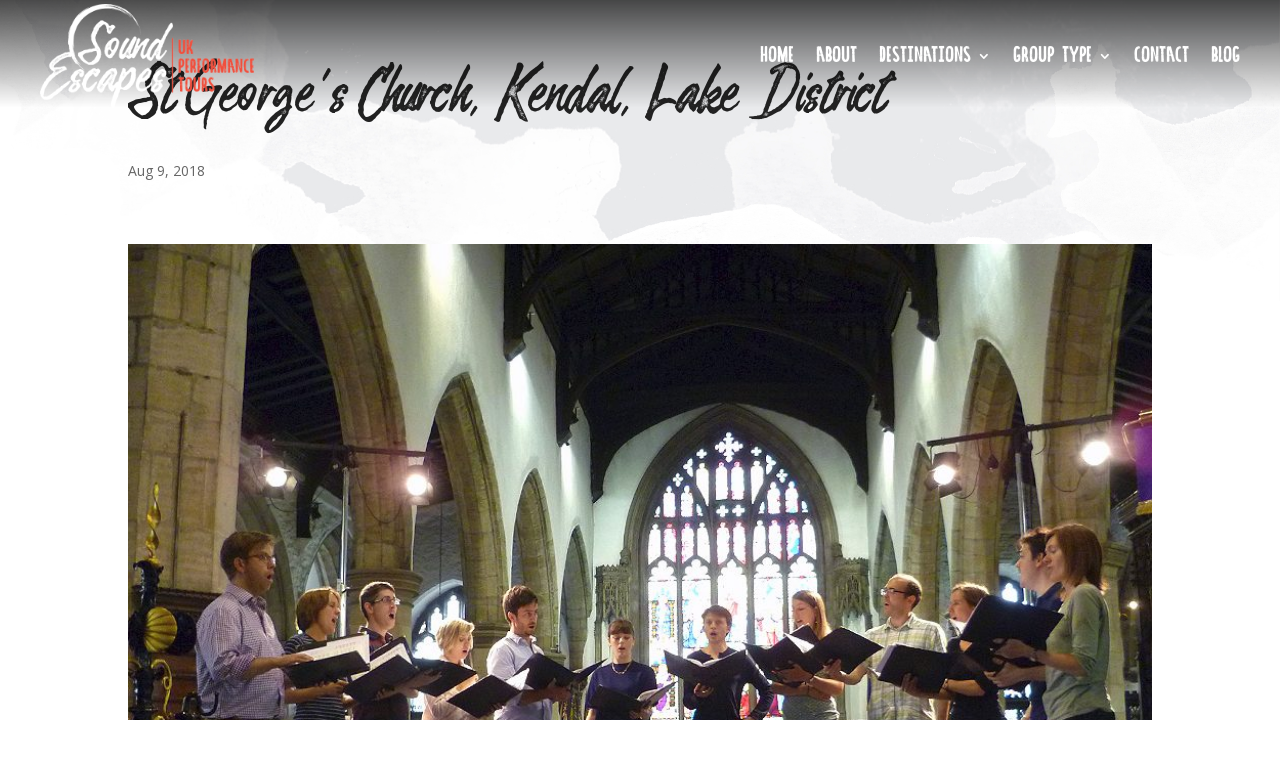

--- FILE ---
content_type: text/css
request_url: https://www.soundescapesuk.com/wp-content/themes/Soundescapes/style.css?ver=1.0.0
body_size: 4725
content:
/*
 Theme Name:   Sound Escapes
 Description:  Divi Child Theme
 Author:       The Big Idea
 Author URI:   http://www.bigidea-creative.co.uk
 Template:     Divi
 Version:      1.0.0
 License:      GNU General Public License v2 or later
 License URI:  http://www.gnu.org/licenses/gpl-2.0.html
*/

@font-face {
	font-family: 'Breakable';
	src: url('fonts/breakable-webfont.woff2') format('woff2'),
		url('fonts/breakable-webfont.woff') format('woff');
	font-weight: normal;
	font-style: normal;
}
@font-face {
	font-family: 'Ocean';
	src: url('fonts/ocean_6_brushed_black_edition-webfont.woff2') format('woff2'),
		url('fonts/ocean_6_brushed_black_edition-webfont.woff') format('woff');
	font-weight: normal;
	font-style: normal;
}
html, body {
  height: 100%;
}
body {
  font-size: 17px;
}
.container:before {
	background-color:transparent !important;
}
h1, h2, h3, h4, h5, h6 {
	font-family:'Breakable','Papyrus', 'Brush Script MT', cursive, sans-serif;
	padding: 0.5em 0 0.5em;
	color: #222222!important;
	line-height:1.25;
}
h1 {
	font-size: 3.500em!important;
}
h2 {
	font-size: 2.750em!important;
}
h3 {
	font-size: 2.250em!important;
}
h4 {
	font-size: 1.750em!important;
}
h5 {
	font-size: 1.500em!important;
}
h6 {
	font-size: 1.250em!important;
}
p:last-of-type {
	padding-bottom: 1em;
}
a {
	text-decoration:underline;
}
#catapult-cookie-bar a,
a.et_pb_button {
	text-decoration:none;
}
button#catapultCookie {
	font-size:1em;
}
#left-area ul, .entry-content ul, .comment-content ul {
  list-style-type: none;
  list-style-image:url(images/bullet.png);
	padding: 0.25em 0 1em 1em;
}
#left-area ul li, .entry-content ul li, .comment-content ul li,
#left-area ol li, .entry-content ol li, .comment-content ol li {
	padding: 0.375em 0;
}
.highlight-red {
	font-weight:600;
	color: #dd3c3a;
}
.highlight-green {
	font-weight:600;
	color: #69c18e;
}
.et_pb_button.button-red, .et_pb_button.button-red:hover {
	background-image:url(images/red-button-wide.png)!important;
}
.et_pb_button.button-green, .et_pb_button.button-green:hover {
	background-image:url(images/green-button-wide.png)!important;
}
.et_pb_button.button-transparent, .et_pb_button.button-transparent:hover {
	background-image:url(images/transparent-button-wide.png)!important;
}
.et_button_no_icon .et_pb_button,.et_button_no_icon .et_pb_button:hover,
.et_pb_button,.et_pb_button:hover {
	font-family:'Breakable','Papyrus', 'Brush Script MT', cursive, sans-serif;
	font-size:2vw!important;
	white-space: nowrap;
	padding:1.5em 3em!important;
	background-repeat:no-repeat!important;
	background-position:center!important;
	background-size:contain!important;
	color:#fff;
	cursor:pointer;
	transition:none;
}
.group-type h3.et_pb_module_header a {
	font-size:2vw!important;
}
hr {
	border: 0;
	height: 1px;
	background-image: linear-gradient(to right, rgba(0, 0, 0, 0), rgba(0, 0, 0, 0.25), rgba(0, 0, 0, 0));
	margin:1em 0;
}
blockquote {
  position:relative;
  margin: 20px 0 30px; 
  font-size:1.125em;
  line-height:1.625em;
  font-weight:600;
}
blockquote p:last-of-type {
  padding-bottom:0!important;
}
.bx-wrapper blockquote {
  border-left:0;
	padding-left:0;
}
.blockquote-credit {
	color:#222;
	font-weight:normal;
	font-style:italic;
	font-size:0.800em;
}
.bx-wrapper .credit {
  text-align:right;
	color:#dd3c3a;
	font-size:1em!important;
	font-style:italic;
}
.top-shadow {
  position: relative;
	overflow:hidden;
}
.top-shadow:before, .top-shadow:after {
  position: absolute;
  content: "";
  height:55px;
  left: -5%;
  width: 55%;
  top: -115px;
  max-width:55%;
  background: #777;
  -webkit-box-shadow: 0 18px 40px #000,0 20px 45px #000, 0 22px 50px #000, 0 24px 55px #000, 0 26px 60px #000;
  -moz-box-shadow: 0 18px 40px #000,0 20px 45px #000, 0 22px 50px #000, 0 24px 55px #000, 0 26px 60px #000;
  box-shadow: 0 18px 40px #000,0 20px 45px #000, 0 22px 50px #000, 0 24px 55px #000, 0 26px 60px #000;
  -webkit-transform: rotate(-2deg);
  -moz-transform: rotate(-2deg);
  -o-transform: rotate(-2deg);
  -ms-transform: rotate(-2deg);
  transform: rotate(-2deg);
}
.top-shadow:after {
  -webkit-transform: rotate(2deg);
  -moz-transform: rotate(2deg);
  -o-transform: rotate(2deg);
  -ms-transform: rotate(2deg);
  transform: rotate(2deg);
  right:-5%;
  left: auto;
}
.grid-image img {
	height:100%;
	width:100%!important;
	object-fit:cover;
}

/* Header */

#et-top-navigation {
	font-family: 'Ocean',Arial, Helvetica, sans-serif!important;
}
.et-search-field {
 text-transform:none!important;
}
.et-search-field::-webkit-input-placeholder { /* Chrome/Opera/Safari */
  font-family:'Breakable','Papyrus', 'Brush Script MT', cursive, sans-serif!important;
	line-height: 24px!important;
}
.et-search-field::-moz-placeholder { /* Firefox 19+ */
 font-family:'Breakable','Papyrus', 'Brush Script MT', cursive, sans-serif!important;
 opacity:1;
}
.et-search-field:-ms-input-placeholder { /* IE 10+ */
 font-family:'Breakable','Papyrus', 'Brush Script MT', cursive, sans-serif!important;
}
#top-menu .menu-item-has-children {
	padding-right: 0px;
}
#‎top‬-menu .menu-item-has-children > a:first-child {
	padding-right: 0px;
	padding-bottom: 17px!important;
}
#top-menu .menu-item-has-children > a:first-child:after{
	content: ''; margin-top: -2px;
}
.nav li ul {
	top: 20px;
	padding:10px 0;
}
#main-header .et_mobile_menu {
  font-family: "Open Sans",Arial, Helvetica, sans-serif;
	background:rgba(0,0,0,0.7)!important;
}

/* Front Page */

.home .header-section .et_pb_header_content_wrapper h1 {
	font-size:6vw!important;
	padding:0;
}
.home .header-section .et_pb_header_content_wrapper h4 {
	font-size:2vw!important;
	padding:0;
}
.home .group-section .et_pb_text h1,
.home .welcome-section .et_pb_text h1,
.home .testimonials-section .et_pb_text h1,
.home .tours-section .et_pb_text h1,
.home .contact-section .et_pb_text h1 {
	font-size:3.5vw!important;
}
.header-section.et_pb_section {
	height:47vw;
}
.header-section .et_pb_fullwidth_header {
	padding-top:19vw!important;
}
.header-section .et_pb_fullwidth_header_container {
	margin: 0 0 0 11%;
}
.group-section.et_pb_section {
	background-image:url(images/whoosh-left-half.png);
	background-repeat:no-repeat;
	background-size:25%;
	background-position:center top;
}
.group-type .et_pb_blurb_container {
	background-repeat:no-repeat;
	background-size:contain;
	background-position:center;
}
.group-type .band .et_pb_image_wrap:after {
	background: url(images/band-1.png);
}
.group-type .choir .et_pb_image_wrap:after {
	background: url(images/choir-1.png);
}
.group-type .orchestra .et_pb_image_wrap:after {
	background: url(images/orchestra-1.png);
}
.group-type .performing-arts .et_pb_image_wrap:after {
	background: url(images/arts-1.png);
}
.group-type .band .et_pb_image_wrap:after,
.group-type .choir .et_pb_image_wrap:after,
.group-type .orchestra .et_pb_image_wrap:after,
.group-type .performing-arts .et_pb_image_wrap:after {
	position:absolute;
	top:0;
	left:0;
	width:100%;
	height:100%;
	content:'';
	background-repeat:no-repeat;
	background-size:contain;
	opacity:0;
	transition: opacity .5s ease-in-out;
  -moz-transition: opacity .5s ease-in-out;
  -webkit-transition: opacity .5s ease-in-out;
}
.group-type .band .et_pb_image_wrap:hover:after,
.group-type .choir .et_pb_image_wrap:hover:after,
.group-type .orchestra .et_pb_image_wrap:hover:after,
.group-type .performing-arts .et_pb_image_wrap:hover:after {
	opacity:1;
}
.band .et_pb_blurb_container,
.orchestra .et_pb_blurb_container {
	background-image:url(images/red-button-narrow.png);
}
.choir .et_pb_blurb_container,
.performing-arts .et_pb_blurb_container {
	background-image:url(images/green-button-narrow.png);
}

/* Grid Styling */

.grid-container.post-listing { 
  display: grid; 
  grid-template-columns: repeat(3, 1fr); 
  grid-gap: 4px;
  position:relative;
	width:100%;
  max-width:100%;
  z-index:0;
  padding:0 0 4px 0;
}
.grid-container.post-listing .grid-column {
  position:relative;
  overflow:hidden;
}
.grid-container.post-listing .grid-column .et_pb_image_wrap {
  aspect-ratio:1/1;
}
.grid-container.post-listing .grid-column .et_pb_image_wrap img {
  display:block;
}
.grid-container.post-listing .grid-column::before { 
  content: "";
  position: absolute;
  width: 100%;
  height: 100%;
  top: 0;
  left: 0;
  z-index: 1;
  background: -webkit-linear-gradient(transparent 50%,rgba(0,0,0,.75) 100%);
  background: -o-linear-gradient(transparent 50%,rgba(0,0,0,.75) 100%);
  background: linear-gradient(transparent 50%,rgba(0,0,0,.75) 100%);
}
.grid-container.post-listing .grid-column h4.inactive-title {
  color: #ffffff!important;
  position: absolute;
  left:2%; bottom:0;
  padding-right:2%;
  z-index: 4;
  opacity:1;
  transition: opacity .8s;
  transition-timing-function: ease-out;
}
.grid-container.post-listing .grid-column.active h4.inactive-title {
  opacity:0;
}
.grid-container.post-listing .grid-column .text-content h4.active-title {
  color: #ffffff!important;
}
.grid-container.post-listing .grid-column .text-content {
  color: #ffffff;
  position: absolute;
  z-index: 5;
  opacity:0;
  padding: 0.5em 3% 0;
  transition: left .8s, opacity .8s;
  transition-timing-function: ease-out;
  width: 100%;
  height: 100%;
  left: -100%;
  top: 0;
}
.grid-container.post-listing .grid-column .text-content .added-text {
  padding:0.5em 0 0.75em 0;
}
.grid-container.post-listing .grid-column.active .text-content {
  left: 0;
  opacity:1;
}
.grid-container.post-listing .grid-column.active .text-content {
  background:#7dc090;
}

/* Blog Styling */

.inner-page .et_pb_row.featured_news_row .et_pb_image_wrap { 
  aspect-ratio : 1/0.45;
}
.inner-page .et_pb_row.featured_news_row .et_pb_image_wrap img { 
  display : block;
}
.inner-page .et_pb_row.featured_news_row .et_pb_column .text-content {
  color: #ffffff;
  position: absolute;
  z-index: 5;
  opacity:0;
  padding: 0.5em 3% 0;
  transition: left .8s, opacity .8s;
  transition-timing-function: ease-out;
}
.inner-page .et_pb_row.featured_news_row .et_pb_column .text-content h3.news-title {
  color: #ffffff!important;
}
.inner-page .et_pb_row.featured_news_row .et_pb_column.active .text-content {
  left: 0;
  opacity:1;
}
.inner-page .et_pb_row.featured_news_row {
  padding-top:0;
}
.inner-page .et_pb_row.featured_news_row {
  position:relative;
	width:100%;
  max-width:100%;
  z-index:0;
}
.inner-page .et_pb_row.featured_news_row .et_pb_column {
  overflow:hidden;
}
.inner-page .et_pb_row.featured_news_row .et_pb_column::before {
  content: "";
  position: absolute;
  width: 100%;
  height: 100%;
  top: 0;
  left: 0;
  z-index: 1;
  background: -webkit-linear-gradient(transparent 50%,rgba(0,0,0,.75) 100%);
  background: -o-linear-gradient(transparent 50%,rgba(0,0,0,.75) 100%);
  background: linear-gradient(transparent 50%,rgba(0,0,0,.75) 100%);
}
.inner-page .et_pb_row.featured_news_row .et_pb_column h2.inactive-title {
  color: #ffffff!important;
  position: absolute;
  left:2%; bottom:0;
  padding-right:2%;
  z-index: 4;
  opacity:1;
  transition: opacity .8s;
  transition-timing-function: ease-out;
}
.inner-page .et_pb_row.featured_news_row .et_pb_column.active h2.inactive-title {
  opacity:0;
}
.inner-page .et_pb_row.featured_news_row .et_pb_column .text-content {
  width: 50%;
  height: 100%;
  left: -50%;
  top: 0;
  background:#ce483d;
}

/* Inner Pages */

.inner-page .feature-image img {
	display:block;
	height:40vw!important;
	object-fit:cover;
}
.inner-page #left-area a {
	font-weight:600;
}
.single #main-content,
.inner-page #main-content {
	background-image:url(images/page-back.jpg);
	background-repeat:no-repeat;
	background-size:contain;
}
.single #main-content .container,
.inner-page #main-content .container {
	padding-top:0!important;
}
.inner-page .et_pb_row {
	width: 100%;
}
.inner-page .place_row.et_pb_row {
    padding: 15px 0;
}
.inner-page .place_row .et_pb_column {
	width:100%;
}
.inner-page .place_row img.place-icon {
	max-width:9%;
	float:left;
}
.inner-page .place_row .et_pb_text {
	margin-left:12%;
}
.inner-page .place_row .hotel-rating {
	float:right;
	position:relative;
	height:3.5em;
	max-height:3.5em;
	margin: 0.5em 0;
	font-size:0.75em;
	color: #3ead6d;
}
.inner-page .place_row .hotel-rating img {
	height:50%;
}
.inner-page .place_row .hotel-rating img.star-icon {
	max-height:100%;
	width:auto;
}
.inner-page.map-page table td:first-child {
	padding-left:0!important;
}
.inner-page.map-page table td:last-child {
	padding-left:2%!important;
	padding-right:0!important;
}
.et_pb_toggle_title::before {
	font-size: .75em;
}
#hotspot-677 .hotspots-image-container {
	background:transparent!important;
}
.et_pb_toggle_open .et_pb_toggle_title:before {
	display: block !important;
	content: "\e04f";
}

/* Pagination Styling */

.se-pagination-nav.et_pb_row {
  width:100%;
  padding-top:0;
}
.se-news-pagination {
  width:100%;
  margin:0;
}
.se-news-pagination span {
  display:inline-block;
  font-size:0.913em!important;
  font-weight:700;
  text-align:center;
  padding:0 0.5em 0;
  margin-right:0.25em;
  min-width:2em;
  border:0;
  color:#ffffff;
}
.se-news-pagination span {
  color:#132e39;
}
.se-news-pagination span:hover {
  cursor:pointer;
}
.se-news-pagination span.selected {
  color:#ce483d!important;
}
.se-news-pagination span.selected:hover {
  cursor:none;
}

/* Single */

.single #main-content .container:before {
	background: none;
}
.single #sidebar {
	display:none;
}
.single.single-post #sidebar {
	display:block;
}
.single.single-post .post-intro {
	color:#7dc090!important;
  padding:1em 10% 1.5em;
}
.single.single-post .post-meta {
	color:#7dc090;
  text-transform:uppercase;
  font-family: 'Ocean',Arial, Helvetica, sans-serif!important;
  font-size:1.75em!important;
}
.single #sidebar h4.widgettitle {
	background:#ce483d;
  color:#ffffff!important;
  padding: 0.375em 3%;
  border-radius:0.25em;
  margin-bottom:0.5em;
}
.single #sidebar ul li {
  line-height:1.5em;
  margin-bottom:1.5em!important;
}
.single #sidebar ul li a {
  display:block;
  font-weight:600;
}
.single #sidebar ul li .post-date {
  color:#7dc090;
  font-size:0.913em;
  font-weight:600;
}
.single.single-post #main-content {
  padding-top:7.5em;
}
 
/* Footer */

#footer-bottom #footer-info {
	width:100%;
	font-size:0.875em;
	text-align:center;
}
#footer-info a {
	font-weight:normal;
}

/* Tables */

.entry-content table {
	border:0;
}
.entry-content table tr:nth-child(odd) {
	background: #fff
}
.entry-content table tr:nth-child(even) {
	background: rgba(105,193,142,0.15);
}
.entry-content table th {
	font-weight:600;
	color:#333;
}
.entry-content table td {
	border:0;
	vertical-align:top;
	color:#333;
}
.entry-content table.itinerary td {
	width:30%;
}
.entry-content table.itinerary td:first-child {  
	width:10%;
	font-weight:600;
}

/* Contact Form */

.main-contact-form {
	background:rgba(256,256,256,1);
	box-shadow: 5px 5px 12px rgba(0,0,0,0.3);
	padding:60px 5% 0px;
	margin-bottom:30px;
}
.main-contact-form input[type="text"],
.main-contact-form input[type="email"],
.main-contact-form textarea {
	border:1px solid #ccc;
}
input[type="text"],
input[type="email"],
input[type="tel"],
textarea {
	font-size:1em;
	font-family:"Open Sans", Arial, sans-serif;
	display:inline-block;
  padding: 12px 5px;
  color:#333;
  border:1px solid transparent;
  margin: 0 0 20px 0!important;
	text-indent: 40px;
	width:100%;
}
input[type="text"]:focus,
input[type="email"]:focus,
input[type="tel"]:focus,
textarea:focus {
  border:1px solid #dd3c3a;
}
input[type="submit"]:hover {
  cursor:pointer;
}
.footer-contact-form input[type="submit"] {
	float:right;
}
textarea {
  overflow: auto;
}
.wpcf7 textarea.input-full,
.wpcf7 input.input-full {
	width:99%;
	margin-right:1%!important;
}
.wpcf7 textarea.input-large,
.wpcf7 input.input-large {
	width:74%;
	margin-right:1%!important;
}
.wpcf7 textarea.input-medium,
.wpcf7 input.input-medium {
	width:49%;
	margin-right:1%!important;
}
.wpcf7 textarea.input-small,
.wpcf7 input.input-small {
	width:24%;
	margin-right:1%!important;
}
input.name {
	background-image:url(images/name-green.png);
	background-size: 30px auto;
	background-position: 5px 8px;
	background-repeat: no-repeat;
}
input.email {
	background-image:url(images/email-green.png);
	background-size: 30px auto;
	background-position: 5px 8px;
	background-repeat: no-repeat;
}
input.phone {
	background-image:url(images/phone-green.png);
	background-size: 30px auto;
	background-position: 5px 8px;
	background-repeat: no-repeat;
}
textarea.message {
	background-image:url(images/comment-green.png);
	background-size: 30px auto;
	background-position: 5px 8px;
	background-repeat: no-repeat;
}
#ui-datepicker-div {
	font-size:0.75em;
}
.ui-timepicker-div dl dt.ui_tpicker_time_label {
	margin-top:7px;
}
.ui-timepicker-div dl dt {
	line-height:1em;
}
.wpcf7 .wpcf7-mail-sent-ok {
	border:2px solid #fff032;
	margin: 2em 0 1em;
}
.wpcf7 .wpcf7-validation-errors {
	border:2px solid #f00;
	margin: 2em 0 1em;
}

@media (max-width: 479px) {
	#et_top_search {
		display:none;
	}
	.header-section.et_pb_section {
		height:95vw;
		background-size:130%;
		background-position:top;
	}
	.home .header-section .et_pb_header_content {
		font-size:12.5vw!important;
		padding:0;
	}
	.home .header-section .et_pb_header_content {
		font-size:12.5vw!important;
		padding:0;
	}
	.home .header-section .et_pb_header_content_wrapper h1 {
		font-size:12.5vw!important;
		padding:0;
	}
	.home .header-section .et_pb_header_content_wrapper h4 {
		display:none;
	}
	.header-section .et_pb_fullwidth_header {
		padding-top:40vw!important;
	}
	.header-section .et_pb_fullwidth_header_container {
		margin: 0 0 0 1%;
	}
	.inner-page .feature-image img {
    height: 80vw !important;
	}
	h1.entry-title {
		font-size:2.75em!important;
	}
	.home .group-section .et_pb_text h1,
	.home .welcome-section .et_pb_text h1,
	.home .testimonials-section .et_pb_text h1,
	.home .tours-section .et_pb_text h1,
	.home .contact-section .et_pb_text h1 {
		font-size:11vw!important;
	}
	.et_button_no_icon .et_pb_button,.et_button_no_icon .et_pb_button:hover,
	.et_pb_button,.et_pb_button:hover {
		margin-top:0!important;
		font-size:7vw!important;
	}
	.group-type h3.et_pb_module_header a {
		font-size:7vw!important;
	}
	.et_pb_accordion .et_pb_toggle_title {
		font-size:2em!important;
	}
	.wpcf7 textarea.input-large,
	.wpcf7 input.input-large {
		width:100%;
		margin-right:0%!important;
	}
	.wpcf7 textarea.input-medium,
	.wpcf7 input.input-medium {
		width:100%;
		margin-right:0%!important;
	}
	.wpcf7 textarea.input-small,
	.wpcf7 input.input-small {
		width:100%;
		margin-right:0%!important;
	}
	.footer-widget {
		height:auto!important;
	}
	.footer-widget:last-child .et_pb_widget {
		float:none;
		width:50%;
		margin:0 auto!important;
	}
	.inner-page .place_row img.place-icon {
    display: none;
	}
	.inner-page .place_row .et_pb_text {
    margin-left: 0;
		float:left;
	}
  .single.single-post #main-content {
    padding-top:7.5em;
  }
  .single.single-post h1.entry-title {
    font-size:2.5em!important;
  }
  .single.single-post .post-intro {
    padding:1em 0 1.5em;
  }
}
@media (min-width:300px) and (max-width: 479px) {
  .inner-page .et_pb_row.featured_news_row .et_pb_image_wrap { 
    aspect-ratio : 1/1.25;
  }
  .inner-page .et_pb_row.featured_news_row h2.inactive-title {
    font-size:1.8em!important;
  }
  .grid-container.post-listing .grid-column .et_pb_image_wrap {
    aspect-ratio:1/1.1;
  }
  .grid-container.post-listing { 
    grid-template-columns: repeat(1, 1fr); 
  }
}
@media (min-width:480px) and (max-width: 599px) {
  .inner-page .et_pb_row.featured_news_row .et_pb_image_wrap { 
    aspect-ratio : 1/1;
  }
  .inner-page .et_pb_row.featured_news_row h2.inactive-title {
    font-size:1.8em!important;
  }
  .grid-container.post-listing .grid-column .et_pb_image_wrap {
    aspect-ratio:1/0.75;
  }
  .grid-container.post-listing { 
    grid-template-columns: repeat(1, 1fr); 
  }
}
@media (min-width: 600px) and (max-width: 699px) {
  .inner-page .et_pb_row.featured_news_row .et_pb_image_wrap { 
    aspect-ratio : 1/0.7;
  }
  .inner-page .et_pb_row.featured_news_row h2.inactive-title {
    font-size:2em!important;
  }
  .inner-page .et_pb_row.featured_news_row .et_pb_column .text-content {
    width: 100%;
  }
  .grid-container.post-listing .grid-column .et_pb_image_wrap {
    aspect-ratio:1/1.5;
  }
  .grid-container.post-listing { 
    grid-template-columns: repeat(2, 1fr); 
  }
}
@media (max-width: 699px) {
  .inner-page .et_pb_row.featured_news_row .et_pb_column .text-content {
    width: 100%;
  }
}
@media (min-width: 700px) and (max-width: 767px) {
  .inner-page .et_pb_row.featured_news_row .et_pb_image_wrap { 
    aspect-ratio : 1/0.7;
  }
  .inner-page .et_pb_row.featured_news_row .et_pb_column .text-content {
    width: 100%;
  }
  .inner-page .et_pb_row.featured_news_row h2.inactive-title {
    font-size:2.25em!important;
  }
  .grid-container.post-listing .grid-column .et_pb_image_wrap {
    aspect-ratio:1/1.2;
  }
  .grid-container.post-listing { 
    grid-template-columns: repeat(2, 1fr); 
  }
}
@media (min-width: 480px) and (max-width: 767px) {
	.header-section.et_pb_section {
		height:75vw;
	}
	.home .header-section .et_pb_header_content_wrapper h1 {
		font-size:7.5vw!important;
		padding:0;
	}
	.home .header-section .et_pb_header_content_wrapper h4 {
		font-size:4vw!important;
		padding:0;
	}
	.header-section .et_pb_fullwidth_header {
		padding-top:16vw!important;
	}
	.header-section .et_pb_fullwidth_header_container {
		margin: 0 0 0 1.5%;
	}
	.inner-page .feature-image img {
    height: 55vw !important;
	}
	.home .group-section .et_pb_text h1,
	.home .welcome-section .et_pb_text h1,
	.home .testimonials-section .et_pb_text h1,
	.home .tours-section .et_pb_text h1,
	.home .contact-section .et_pb_text h1 {
		font-size:8vw!important;
	}
	.wpcf7 textarea.input-large,
	.wpcf7 input.input-large {
		width:99%;
		margin-right:1%!important;
	}
	.wpcf7 textarea.input-medium,
	.wpcf7 input.input-medium {
		width:99%;
		margin-right:1%!important;
	}
	.et_button_no_icon .et_pb_button,.et_button_no_icon .et_pb_button:hover,
	.et_pb_button,.et_pb_button:hover {
		font-size:4.5vw!important;
	}
	.group-type h3.et_pb_module_header a {
		font-size:4.5vw!important;
	}
	.wpcf7 textarea.input-small,
	.wpcf7 input.input-small {
		width:49%;
		margin-right:1%!important;
	}
	.footer-widget {
		height:auto!important;
	}
	.footer-widget:last-child .et_pb_widget {
		float:none;
		width:40%;
		margin:0 auto!important;
		padding-bottom:30px;
	}
	.inner-page .place_row .et_pb_text {
    margin-left: 0;
		float:left;
	}
  .single.single-post #main-content {
    padding-top:8.5em;
  }
  .single.single-post h1.entry-title {
    font-size:2.5em!important;
  }

}
@media (min-width: 768px)  and (max-width: 980px) {
	.header-section.et_pb_section {
		height:60vw;
	}
	.home .header-section .et_pb_header_content_wrapper h1 {
		font-size:7vw!important;
		padding:0;
	}
	.home .header-section .et_pb_header_content_wrapper h4 {
		font-size:3vw!important;
		padding:0;
	}
	.header-section .et_pb_fullwidth_header {
		padding-top:25vw!important;
	}
	.header-section .et_pb_fullwidth_header_container {
		margin: 0 0 0 3%;
	}
	.inner-page .feature-image img {
    height: 55vw !important;
	}
  .inner-page .et_pb_row.featured_news_row .et_pb_image_wrap { 
    aspect-ratio : 1/0.55;
  }
  .inner-page .et_pb_row.featured_news_row h2.inactive-title {
    font-size:2.25em!important;
  }
	.home .group-section .et_pb_text h1,
	.home .welcome-section .et_pb_text h1,
	.home .testimonials-section .et_pb_text h1,
	.home .tours-section .et_pb_text h1,
	.home .contact-section .et_pb_text h1 {
		font-size:5vw!important;
	}
	.et_button_no_icon .et_pb_button,.et_button_no_icon .et_pb_button:hover,
	.et_pb_button,.et_pb_button:hover {
		font-size:2.75vw!important;
	}
	.group-type h3.et_pb_module_header a {
		font-size:2.75vw!important;
	}
	.wpcf7 textarea.input-small,
	.wpcf7 input.input-small {
		width:49.5%;
		margin-right:1%!important;
	}
	.wpcf7 input.input-small.hasDatepicker {
		margin-right:0!important;
	}
	.inner-page .place_row img.place-icon {
    margin-top: 3%;
	}
  .grid-container.post-listing .grid-column .et_pb_image_wrap {
    aspect-ratio:1/1;
  }
  .grid-container.post-listing { 
    grid-template-columns: repeat(2, 1fr); 
  }
  .single.single-post #main-content {
    padding-top:9em;
  }
  .single.single-post h1.entry-title {
    font-size:2.75em!important;
  }
}

@media all and (max-width: 980px) {
  .container {
    width: 90%!important;
  }
	#logo {
		height: 100%;
		width:auto;
    max-height: 100%;
	}
	#main-header .container {
		width:96%
	}
	.et_pb_row.venue_row,
	.et_pb_row.tour_row {
		padding-top:0;
	}
	.tours-section .et_pb_row {
  	display: -webkit-box;
  	display: -moz-box;
  	display: -ms-flexbox;
  	display: -webkit-flex;
  	display: flex;
		-webkit-flex-wrap: wrap; /* Safari 6.1+ */
		flex-wrap: wrap;
	}
	.first-on-mobile {
		-webkit-order: 1;
		order: 1;
	}
	.second-on-mobile {
		-webkit-order: 2;
		order: 2;
	}
	.ml-table {
    padding: 0 0 10px 0;
	}
	.ml-responsive-table dl:nth-of-type(2n+1) {
    background: rgba(256,256,256,0);
	}
	.ml-responsive-table dd {
    font-size: 100%;
	}
	.itinerary_row .ml-table {
    padding: 0 10px 10px 10px;
	}
	.itinerary_row .ml-responsive-table dl:nth-of-type(2n+1) {
    background: rgba(105,193,142,0.15);
	}
	.itinerary_row .ml-grid dd:nth-child(2) {
		font-family:'Breakable','Papyrus', 'Brush Script MT', cursive, sans-serif;
		padding-bottom:1em;
    font-size: 2em!important;
		color:#222;
	}
}

@media (min-width: 981px) {
	.inner-page #logo {
		max-height:95%!important;
	}
	.inner-page #et-top-navigation {
		padding-top:35px!important;
	}
	.inner-page .et_header_style_left #et-top-navigation nav > ul > li > a {
		padding-bottom: 35px!important;
	}
	#left-area {
    width: 100%;
    padding: 23px 0px 0px !important;
    float: none !important;
	}
  .single.single-post #left-area {
    width: 79.125%;
    padding: 20px 5.5% 23px 0px !important;
    float: left !important;
	}
	#footer-widgets .footer-widget:nth-child(1) {
    width: 28%;
		display:table;
	}
	#footer-widgets .footer-widget:nth-child(2) {
    width: 43.5%;
	}
	#footer-widgets .footer-widget:nth-child(3) {
    width: 12%;
		display:table;
	}
	#footer-widgets .footer-widget:nth-child(1) .et_pb_widget,
	#footer-widgets .footer-widget:nth-child(3) .et_pb_widget {
    float:none;
		display:table-cell;
		vertical-align:top;
	}
}

@media (min-width: 981px) and (max-width: 1279px) {
	.inner-page .contact-section .et_pb_row {
    width: 94%;
	}
}

@media (min-width: 981px) and (max-width: 1439px) {
	.wpcf7 textarea.input-large,
	.wpcf7 input.input-large {
		width:84%;
		margin-right:1%!important;
	}
	.wpcf7 textarea.input-medium,
	.wpcf7 input.input-medium {
		width:68%;
		margin-right:1%!important;
	}
	.wpcf7 textarea.input-small,
	.wpcf7 input.input-small {
		width:33.5%;
		margin-right:1%!important;
	}
}

@media (min-width: 1280px) and (max-width: 1679px) {
	.header-section .et_pb_fullwidth_header {
		padding-top:21vw!important;
	}
}

@media only screen and ( min-width: 1680px ) {
	.header-section .et_pb_fullwidth_header {
		padding-top:23vw!important;
	}
.home .group-section .et_pb_text h1,
.home .welcome-section .et_pb_text h1,
.home .testimonials-section .et_pb_text h1,
.home .tours-section .et_pb_text h1,
.home .contact-section .et_pb_text h1 {
	font-size:3vw!important;
}
	#main-footer #footer-widgets {
    padding: 10% 0 8%;
	}
	.et_button_no_icon .et_pb_button,.et_button_no_icon .et_pb_button:hover,
	.et_pb_button,.et_pb_button:hover {
		font-size:1.25vw!important;
	}
	.group-type h3.et_pb_module_header a {
		font-size:1.25vw!important;
	}
}

--- FILE ---
content_type: text/javascript
request_url: https://www.soundescapesuk.com/wp-content/themes/Soundescapes/js/ajax-pagination.js?ver=1.0
body_size: 166
content:
jQuery(document).ready(function($) {
  
  var ajaxurl = ajax_pagination.ajax_url;
    function se_load_news_posts(page){
    var data = {
      page: page,
      action: 'se-pagination-news-posts'
    };
    $.post(ajaxurl, data, function(response) {
      $('.se_newsposts_container').html(response);
      content_resize();
    });
  }
  se_load_news_posts(1);
  $(document).on( 'click', '.se_newsposts_container .se-news-pagination span.active', function() {
    var page = $(this).attr('p')
    se_load_news_posts(page);
    $([document.documentElement, document.body]).animate({
      scrollTop: $('.se_newsposts_container').offset().top - 50
    }, 500);
  });
  
  //--------------------------------------------------------------------
    
  function content_resize() {
    
    $('.grid-container.post-listing .grid-column').hover(function() {
        $(this).addClass('active');
      }, function() {
        $(this).removeClass('active');
      });
    }
  
});

--- FILE ---
content_type: text/javascript
request_url: https://www.soundescapesuk.com/wp-content/themes/Soundescapes/js/custom.js?ver=1.0.0
body_size: 536
content:
var $j = jQuery.noConflict();

// function to set the header and document heights
function autoHeight() {
	var screenHeight = window.innerHeight;
	var docHeight = $j('body').height();
	if ( docHeight < screenHeight ) {
		$j('#et-main-area').css('min-height', 0);
		$j('#et-main-area').css('min-height', (
		$j(document).height()
			- $j('#main-header').height() 
			- $j('#main-footer').height()
		));
	}
}

// onDocumentReady function bind
$j(document).ready(function() {
	autoHeight();
  
  //Blog page featured story
  $j('.et_pb_row.featured_news_row .et_pb_column').hover(function() {
    $j(this).addClass('active');
  }, function() {
    $j(this).removeClass('active');
  });
  
	//Divi accordion control
	jQuery(function($j){
    $j('.et_pb_accordion.team-accordion .et_pb_toggle_open').addClass('et_pb_toggle_close').removeClass('et_pb_toggle_open');
    $j('.et_pb_accordion.team-accordion .et_pb_toggle').click(function() {
      jthis = $j(this);
      setTimeout(function(){
       jthis.closest('.et_pb_accordion.team-accordion').removeClass('et_pb_accordion.team-accordion_toggling');
      },700);
    });
	});
	
	$j('.et_pb_toggle_content').each(function() {
		if (!$j(this).html().trim()) {
			$j(this).parent().hide()
  	}
	});
	
	var colWidth = parseInt($j('.inner-page .et_pb_column').css('width'));
	var colHeightSquare = parseInt(colWidth);
	var colHeightTrad = parseInt(colWidth / 4 * 3);
	var colHeightWide = parseInt(colWidth / 16 * 9);
	$j('.inner-page .et_pb_column').each(function() {
		if ($j(this).parents('.et_pb_toggle_close').length) {
			setTimeout(function(){
				$j(this).find('.grid-image.squarescr').css({ 'height': colHeightSquare, 'width': colWidth });
				$j(this).find('.grid-image.tradscr').css({ 'height': colHeightTrad, 'width': colWidth });
				$j(this).find('.grid-image.widescr').css({ 'height': colHeightWide, 'width': colWidth });
			},700);
		} else {
			$j(this).find('.grid-image.squarescr').css({ 'height': colHeightSquare, 'width': colWidth });
			$j(this).find('.grid-image.tradscr').css({ 'height': colHeightTrad, 'width': colWidth });
			$j(this).find('.grid-image.widescr').css({ 'height': colHeightWide, 'width': colWidth });
		}
	});
	
	var footerTallest = Math.max.apply(null, $j('.footer-widget').map(function () {
	return $j(this).outerHeight();}).get());
	$j('.footer-widget').each(function(){
		$j(this).css({ 'height': footerTallest });
	});
	
});

// onResize bind of the function
$j(window).resize(function() {
	autoHeight();
});